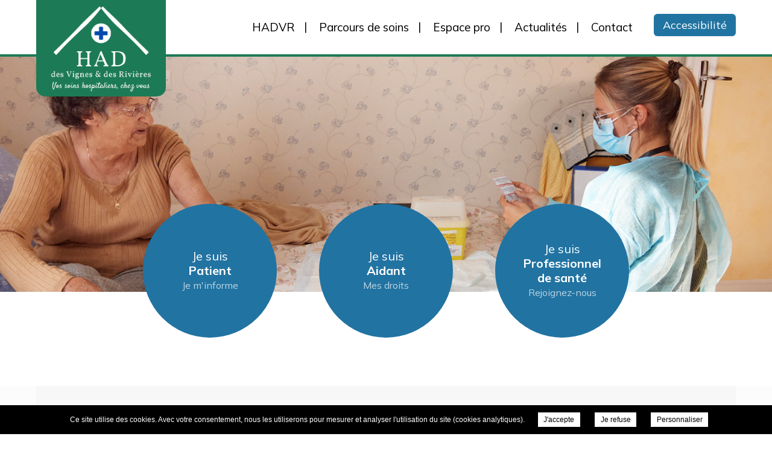

--- FILE ---
content_type: text/css; charset=UTF-8
request_url: https://hadvr33.fr/wp-content/themes/hadvr33-2023/css/style.css?v=1699541926
body_size: 3067
content:
::selection {background: #1d7a56;}
::-moz-selection {background: #1d7a56;}

/* Colors - Content */
nav.menu > div > ul > li > a:hover, .download-page > .container a, .partners > h2, section.page > div.title h1, section.page .content h2, section.page .content h3, section.page .content ul li:before, section.page .content a, section.page .content h2, #documents-list li a > strong, .home-photos > .title h2, .testimonial h2 {color: #1d7a56;}
.home-news > .title h2, .home-news ul li a.content, .download-page > .container a:hover, footer .copyright, a.jobs-page, section.contact form > p input[type="submit"], #contact-form div.submit input[type="submit"], footer .copyright a, a.jobs-page:hover, .highlighted-page  > a {color: #ffffff;}
section.page .container p a {color: #2174a1;}
.logo, .bloc-news, .pagination > *, .download-page, footer .contact > .container > div, nav.page ul, section.contact form > p input[type="submit"], #contact-form div.submit input[type="submit"], section.page .container > div > .acc > h2 {background-color: #1d7a56;}
a.jobs-page, .highlighted-page > a {background-color: #2174a1;}

/* Style - Content */
body.home section.page .home-content .content h2:before, nav.sub-menu > div > ul > li:before, .home-news > .title h2:before, .partners > h2:before, section.page > div.title h1:before, section.contact form > p.submit:before {content: none;}

/* btn */
.btn-blue, .btn-green {color: #ffffff !important;transition: background-color .25s ease-in-out;text-decoration: none;padding: 7px 18px;border-radius: 6px;}
.btn-green {background-color: #1d7a56;}
.btn-green:hover {background-color: #156b49;}
.btn-blue {background-color: #2174a1;}
.btn-blue:hover {background-color: #146089;}

/* Header, Nav */
.logo {background-size: cover;width: 215px;height: 160px;background-position: center center;border-radius: 0 0 15px 15px;overflow: hidden;}
.logo a {padding: 15px 80px 65px 125px;}
nav.menu > div > ul {background-color: transparent;}
nav.menu > div > ul > li.current-menu-item > a, nav.menu > div > ul > li > a:before, nav.menu > div > ul > li > a {color: #000000;}
nav.menu > div > ul > li.current-menu-item > a {font-weight: bold;}
body > header:before {border-bottom-color: #1d7a56;}

header .access {position: absolute;right: 0;top: 5%;}
header .access a {font-size: 18px;color: #ffffff;background-color: #2174a1;padding: 7px 15px;border-radius: 6px;transition: background-color .25s ease-in-out;text-decoration: none;}
header .access a:hover {background-color: #146089;}

/* Welcome */
body.home section.page {margin-bottom: 50px;}
body.home section.page, body.home section.page .home-content {background-color: #ffffff;}
body.home section.page .home-content .content h2 {color: #114a34;font-weight: bold;padding-left: 0;}
body.home section.page .home-content .content{line-height: inherit;}
body.home section.page .home-content figure .resize > img {height: 100% !important;width: auto !important;}

/* News */
.home-news > .title {top: 53px;}
.home-news > .title a {text-transform: none;color: #74c890;}
.home-news > .title h2 {padding-left: 0;}
.home-news ul {height: 420px;}
.home-news ul li {height: 100%;}
section.page .news-list li span.date, body.single section.page .container span.date {display: none;}
section.page .news-list li div {max-height: unset;}
.home-news figure, .home-news .no-thumb {border-radius: 15px;}
.home-news span.prev {background-image: url('images/picto-slide-left.svg');}
.home-news span.next {background-image: url('images/picto-slide.svg');}
.home-news span.prev, .home-news span.next {bottom: 35px;width: 50px;height: 40px;background-size: 50px 40px;}
section.page .news-list li a span.img {border-radius: 15px 15px 0 0;}
section.page .news-list li h2 {background-color: rgba(21, 107, 73, 1);transition: background-color 25s ease-in-out;}
section.page .news-list li:after {border-bottom: 6px solid rgba(21, 107, 73, 1);transition: border-bottom-color 25s ease-in-out;}
section.page .news-list li:hover:after {border-bottom-color: rgba(116, 200, 144, 1) !important;}
section.page .news-list li:hover h2 {background-color: rgba(116, 200, 144, 1) !important;}
section.page .news-list li span.date {font-style: normal;}
.pagination a {color: #156b49;}

/* Jobs */
.bloc-jobs {display: flex;justify-content: center;flex-wrap: wrap;}
body.home .jobs, .highlighted-page  {width: calc((100% / 2) - 30px);}
.jobs {margin-right: 30px;}
a.jobs-page:hover {text-shadow: none;background-color: #146089;}
a.jobs-page {border: 0;font-weight: bold;margin: 60px auto;background-image: url('images/picto-jobs.svg');border-radius: 15px;transition: background-color .25s ease-in-out;}
a.jobs-page {width: 100%;}
#jobs_form input[type=submit] {background: #1d7a56;text-transform: none;transition: background .25s ease-in-out;}
#jobs_form input[type=submit]:hover {background: #114a34;}

/* Higlighted Page */
.highlighted-page > a {width: 100%;height: 130px;font-size: 23px;text-decoration: none;background-image: url('images/outils.svg');background-size: 65px 65px;background-position: center right 20px;background-repeat: no-repeat;display: flex;align-items: center;padding: 0 40px;margin: 60px auto;font-weight: bold;border-radius: 15px;transition: background-color .25s ease-in-out;}
.highlighted-page > a:hover {background-color: #146089;} 

/* Documents */
.download-page {margin: 40px 0;}
.download-page > .container a {background-color: #ffffff;font-weight: bold;border: 0;}
.download-page > .container a:hover {background-color: #114a34;}
#documents-list li a:before {background: #e3f5ee;}
#documents-list li:hover a:before {background: #1d7a56;}
#documents-list li a > strong {font-weight: bold;}
#documents-list li a svg .st0 {fill: #1d7a56;}

/* Gallery */
.home-photos{margin-bottom: 80px;}
.home-photos > .title {justify-content: center;margin: 20px auto;}
.home-photos > .title a {padding-right: 0;display: flex;align-items: center;padding: 0 100px;border-radius: 7px;background-color: #2174a1;color: #ffffff;font-size: 16px;transition: background-color .25s ease-in-out;}
.home-photos > .title a:hover {text-decoration: none;background-color: #146089;}
.home-photos > .title a:after {content: unset;}
.fancy:before {background-color: rgba(33, 116, 161, .4);}
section.page div.gallery .gallery-icon a {border-radius: 15px;}

/* Gallery, Partners */
.partners {margin-bottom: 30px;}
.partners > h2, .home-photos > .title h2 {padding-left: 0;}
.partners a.links-part, .home-photos > .title a {text-transform: none;}
.partners a.links-part, .partners a.links-part:after {color: #74c890;}

/* Testimonial */
.testimonial h2 {text-align: center;margin: 2em 0;}
.wpsm_testimonial .wpsm_testi_content {border-radius: 10px !important;}
#wpsm_testi_b_row_171 .wpsm_testimonial .wpsm_testi_description, .wpsm_testimonial .wpsm_testimonial-review {font-family: 'Mulish', Arial, Helvetica, sans-serif !important;font-size: 16px !important;line-height: 25px !important;}
#wpsm_testi_b_row_171 .wpsm_testimonial .wpsm_testimonial-title {font-size: 18px !important;font-family: 'Mulish', Arial, Helvetica, sans-serif !important;}
#wpsm_testi_b_row_171 .wpsm_testimonial > .wpsm_testimonial-review span {color: rgba(29, 29, 29, .7) !important;}

/* Template Zones */
#zones .tab-content > div {display: none;}
#zones .tab-content > div:first-child {display: block;}
#zones .tab-city, #zones .tab-content{float:left;width:100%;height:auto;}
#zones .tab-content {padding: 20px 0;}
#zones .tab-city li{list-style-type: none; margin: 0;}
#zones .tab-city li a{width:calc(25% - 9px);float:left;height:auto;position:relative;margin-right:12px;text-decoration: none;color: #ffffff;background:#1d7a56;font-size: 20px;text-align:center;line-height:32px;padding:5px 0;border-radius: 15px 15px 0 0;transition:background 0.4s ease-in-out;}
#zones .tab-city li a:hover, #zones .tab-city li a.active{background:#74c890;}
#zones .tab-city li:last-child a{margin-right:0}
#zones .tab-content {background: #f7f7f7;}
#zones .tab-content li{list-style-type:none; margin:0;}
#zones .tab-content li.letter{list-style-type:none; text-transform:uppercase;width:30%;height:auto;float:left;padding-left: 85px;font-weight: bold;}
#zones .tab-content li.city{list-style-type:none; width:70%; float:left; height:auto;}
#zones .tab-content li.city span{display:block; padding:5px 0}
#zones .group-zone{float:left; width:100%; height:auto; padding:10px 0;}
#zones .group-zone:nth-of-type(2n){background-color:#e2efe6;}

/* Internal Pages */
.page-template-default section.page div.content {margin: 1em 0;}
section.page > div.title h1 > svg {display: none;}
section.page > div.title h1 {background-color: #f7f7f7;font-weight: bold;}
nav.page {width: 350px;}
nav.page ul {border-radius: 15px;}
nav.page ul li a {padding: 15px 15px 15px 35px;}
section.page .container span.date {font-style: normal;}
section.page .content h2 {text-transform: none;font-weight: bold;}
section.page .content p > img{max-width: 100%;}
section.page .container > div > .acc > h2 {color: #ffffff;font-weight: normal;font-size: 16px;}
section.page .container > div > .acc > h2:before, section.page .container > div > .acc > h2:after {background-color: #ffffff;width: 16px;height: 3px;}

.page-template-template-contact-infos nav.page strong, .page-template-template-contact nav.page strong{width: 100%; border-bottom: 2px solid rgba(255, 255, 255, .4); position: relative; overflow: hidden; display: block; font-weight: 400; background-color: #1d7a56; border-radius: 15px 15px 0 0;}
.page-template-template-contact-infos nav.page strong:before, .page-template-template-contact nav.page strong:before{width: 0;height: 100%;content: '';background-color: rgba(255, 255, 255, .15);transition: width .25s ease-in-out;position: absolute;top: 0;left: 0;z-index: 1;}
.page-template-template-contact-infos nav.page strong.current:before, .page-template-template-contact nav.page strong.current:before
.page-template-template-contact-infos nav.page strong:hover:before, .page-template-template-contact nav.page strong:hover:before{width: 100%;}
.page-template-template-contact-infos nav.page strong a, .page-template-template-contact nav.page strong a{width: 100%;height: 100%;text-decoration: none;color: #fff;transition: color .25s ease-in-out;display: flex;align-items: center;position: relative;z-index: 2;padding: 15px 15px 15px 35px;}
.page-template-template-contact-infos nav.page ul, .page-template-template-contact nav.page ul{border-radius: 0 0 15px 15px;}

/* Contact */
.page-template-template-contact .text-content{margin-bottom: 30px;}
.page-template-template-contact .content > .content{margin-top: 40px;}
section.contact form{width: 100%; margin-right: unset;}
section.contact form > p input[type="submit"], #contact-form div.submit input[type="submit"] {transition: all .25s ease-in-out;}
section.contact form > p input[type="submit"]:hover, #contact-form div.submit input[type="submit"]:hover {background-color: #114a34;}

/* Footer */
footer .contact {height: 590px;}
footer .contact > .container > div {width: 505px;height: 545px;border-radius: 15px;position: unset;padding: 30px 50px 50px 85px;}
section.contact > .text-content {display: block !important;margin-bottom: 60px;}
footer .estab-infos {line-height: 30px;}
footer .copyright {flex-wrap: nowrap;}
footer .bloc-copyright {background-color: #1d7a56;height: auto;padding: 20px 0;margin-bottom: 10px;}
footer .bloc-copyright > .container{display: flex; justify-content: center;}
footer .copyright > * {text-transform: uppercase; margin: 0;}
a.footer-fax {text-decoration: none;}
footer .copyright p, footer .copyright a {font-size: 14px;}

footer nav.nav-footer ul{-webkit-column-count: 2; -moz-column-count: 2; column-count: 2; -webkit-column-gap: 0px; -moz-column-gap: 0px; column-gap: 0px;/* -webkit-column-rule: 2px solid #fff; -moz-column-rule: 2px solid #fff; column-rule: 2px solid #fff; border-left: 2px solid #fff;*/ padding-left: 5px;}
footer nav.nav-footer ul li{margin-right: 120px;}
footer nav.nav-footer ul li span{display: none;}
footer nav.nav-footer ul li a{color: #fff; text-decoration: none; text-transform: uppercase; font-size: 14px;}
footer .copyright > *:before{content: unset;}
footer .copyright {flex-wrap: wrap; flex-direction: column; height: auto; align-items: flex-start; justify-content: center;}
footer nav.nav-footer ul li a, footer .copyright a{transition: color 0.25s ease-in-out;}
footer nav.nav-footer ul li a:hover, footer .copyright a:hover{color: #74c890;}
footer .copyright a:hover{text-decoration: none;}


/* RWD */
@media (max-width : 1024.9px){
    body.home section.page .home-content figure {width: 50%;}
    body.home section.page .home-content .resize > img {width: 100% !important;height: auto !important;}
    .home-news > .title h2, .partners > h2, .home-photos > .title h2 {padding-left: 45px;}
    .home-news span.next {right: 10px;}
    footer .contact > .container > div {height: 545px;}
}

@media (min-width : 768.9px){
    nav.menu {top: 0;right: 13%;}
    nav.menu, nav.menu > div > ul > li > a {height: 90px;line-height: 90px;}
    .logo a, .logo a h1 {overflow: hidden;line-height: 1500px;max-width: 0;}
    .logo a {color: transparent;}
    body.home nav.sub-menu {bottom: -115px !important;}
    nav.sub-menu > div > ul > li:last-child > a > strong {padding: 0 40px;}
    nav.sub-menu > div > ul > li {width: 222px;height: 222px;}
    nav.sub-menu > div > ul > li > a {font-size: 20px;display: flex;flex-direction: column;}
    nav.sub-menu > div > ul > li > a span {font-size: 16px;opacity: .7;}
    body.home section.page {margin-top: 145px;}
}

@media (max-width : 768.9px){
    header .access {top: unset;right:unset;bottom: -40%;left: 2%;}
    nav.menu > .mobile-menu > span > span.cross:before, nav.menu > .mobile-menu > span > span.cross:after {background-color: #000000;}
    .logo {width: 100%;height: 70px;border-radius: unset;background-size: contain;background-position: left +15px center;}
    .logo a {justify-content: center;color: #ffffff;align-items: baseline;padding: 15px 15px 55px 125px;}
    .logo a h1 {font-size: 24px;font-weight: normal;}
    nav.menu > .mobile-menu, nav.menu > div:last-child > ul, nav.menu > div:last-child {background-color: #ffffff;}
    nav.menu > .mobile-menu > span {color: #000000;letter-spacing: 2.5px;}
    nav.menu > .mobile-menu > span > span:before, nav.menu > .mobile-menu > span > span:after, nav.menu > .mobile-menu > span > span {background-color: #000000;}
    nav.menu ul li {border-top: 1px solid rgba(0, 0, 0, .1);}
    body.home section.page .home-content figure {width: 100%;height: 350px;text-align: center;}
    .home-news ul {height: 475px;}
    .jobs, .highlighted-page {width: 100%;margin: 20px 30px;}
    a.jobs-page, .highlighted-page > a {margin: 0;}
    body.home footer .contact {height: 880px;}
    footer .contact > .container {background-color: #1d7a56;}
    footer .contact > .container > div {width: 515px;}
    
    footer .bloc-copyright > .container{flex-direction: column; align-items: center;}
    footer nav.nav-footer{margin-bottom: 30px;}
    footer nav.nav-footer ul{-webkit-column-count: 1; -moz-column-count: 1; column-count: 1;}
    footer nav.nav-footer ul li{margin-right: unset; position: relative;}
    footer nav.nav-footer ul li:before {content: '•'; position: absolute; left: -15px; color: #fff;}
    footer .copyright{margin-left: -60px;}

    nav.page {width: 100%;}
    section.page > .container.have-menu {flex-wrap: wrap;}

    #zones .tab-select {width: 100%;border: 1px solid #1d7a56; background: #f7f7f7;border-radius: 7px;padding: 0 15px;margin-top: 2em;}

    nav.menu > div > ul > li.sub-menu-item > a {display: flex;}
    nav.menu > div > ul > li.sub-menu-item > a, nav.menu > div > ul > li.sub-menu-item > a:hover {color: #ffffff !important;}
    nav.menu > div > ul > li.sub-menu-item > a > strong {padding-left: 6px;}
    nav.menu > div > ul > li.sub-menu-item > a > span {display: none;}

    .page-template-template-contact .text-content {margin: 30px 0;}
    section.contact > .container form{padding: unset;}
    body:not(.home) footer .contact{height: 320px;}
}

@media (max-width : 425.9px){
    body.home section.page .home-content {display: block;}
    #bloc1, #bloc2, #bloc2 div > div {width: 100% !important;}
    body.home .jobs {width: 100%;}
    .logo a, .logo a h1 {font-size: 17px;}
    .home-news {background: #1d7a56;height: 715px;}
    .home-news ul {top: 32px;}
    .home-news > .title {top: 25px;}
    .home-news ul {height: 520px !important;}
    .home-news figure, .home-news .no-thumb {height: 200px;width: 100%;}
    .home-news a.no-thumb, .home-news figure, .home-news ul li a.content {margin: 0 auto 10px auto;}
    a.jobs-page {background-size: 65px 65px;}
    .home-news > .title h2, .partners > h2, .home-photos > .title h2 {padding-left: 18px;}
    .partners a.links-part:after, .home-news > .title a:after, .home-photos > .title a:after {content: none;}
    footer .contact > .container > div {width: 100%;padding: 75px 20px 20px;height: auto;}
    footer .bloc-copyright {height: auto;}
    footer .copyright {flex-wrap: wrap;margin-bottom: 30px;}
    .home-news > .title h2, .partners > h2, .home-photos > .title h2 {float: left;}
    body.home .partners li {margin-top: 30px;}

    #zones .tab-content li.letter {padding-left: 25px;}
    .home-photos > .title a {padding: 6px 62px;}
}

@media (max-width : 375.9px){
    .logo a h1 {line-height: 25px;}
    .home-news {background: #1d7a56;height: 785px;}

}

@media (max-width : 320.9px){
    .logo a, .logo a h1 {font-size: 12px;}
    .partners a.links-part, .home-photos > .title a {float: left;margin-top: unset;align-items: unset;}

}

--- FILE ---
content_type: text/css; charset=UTF-8
request_url: https://hadvr33.fr/wp-content/themes/hadvr33-2023/css/access.css?v=1689692067
body_size: -439
content:
header .access a {background-color: #18587a;}
body, .home-photos > .title a, nav.sub-menu > div > ul > li > a span {font-size: 18px;}
nav.sub-menu > div > ul > li > a span {opacity: 1;}
footer nav.nav-footer ul li a, .home-news > .title a, footer .copyright p, footer .copyright a {font-size: 16px;}
footer nav.nav-footer ul li a:hover, footer .copyright a:hover, .home-news > .title a, nav.sub-menu > div > ul > li:hover > a {color: #ffffff;}
body.home section.page .home-content .content {line-height: 30px;}

--- FILE ---
content_type: application/javascript; charset=UTF-8
request_url: https://hadvr33.fr/wp-content/themes/hadvr33-2023/js/script.js?v=1689693016&ver=6.1.7
body_size: 904
content:
var _tabs = false, _select = false, _pres = false;

$(document).ready(function() {

	if(typeof localStorage !== 'undefined') {
 
        var _accessibility = localStorage.getItem('accessibility');	
 
        if(_accessibility == 'false' || _accessibility == null) {
            if(typeof(access) !== 'undefined') {
                $('link[href^="'+ access +'"]').attr('href','');
            }
        } else {			
            $('*[data-title]').each(function() {
                var _title = $(this).attr('data-title');
                $(this).attr('title', _title);
            });
 
        }	
 
        $('#accessibility').on('click', function() {
            if(_accessibility == 'false' || _accessibility == null) {
                localStorage.setItem('accessibility','true');
            } else {
                localStorage.setItem('accessibility','false');
            }
            window.location.reload();
        });
 
    }

    _tabs = $('.zones > div.tabs').html();

	if($('body').hasClass('page-template-template-zones')) {
		//hide show zones capitalize
		$('.zones li.city span').each(function() {
			var _text = $(this).text();
			_text = _text.split(' ');
				for (var i = 0; i < _text.length; i++) {
				 _text[i] = _text[i].substr(0,1).toUpperCase() + _text[i].substr(1).toLowerCase();
				}
			_text = _text.join(' ');
			$(this).html(_text);
			
		});
	}

    // responsive
	if (window.matchMedia('(max-width: 768px)').matches === true) { mobileRendering(true); } 
	else { mobileRendering(false); }	

})

$(window).on('resize', function() {	
	
	// responsive
	if (window.matchMedia('(max-width: 768px)').matches === true) { mobileRendering(true); } 
	else { mobileRendering(false); }
	
});

function mobileRendering(state) {
	
	if(state === true) {
	
		if($('body').hasClass('page-template-template-zones')) {
			
			if($('select.tabs-select').length < 1) {
				_select = $('<select class="tabs-select"></select>');
				$('.zones ul.tab-city li a').each(function() {
					var _actif = '';
					if($(this).hasClass('active')) { _actif = ' selected="selected"'; }
					var _option = $('<option '+_actif+' data-tab="'+$(this).data('tab')+'">'+$(this).text()+'</option>');
					_option.appendTo(_select);
				});
				_select.insertAfter('ul.tab-city');
				$('ul.tab-city').remove();
				_pres = $('<p>Veuillez sélectionner la zone souhaitée :</p>');
				$(_pres).insertBefore(_select);
				
				_select.unbind('change');
				_select.bind('change', function() {
					$('div.zones div.tab-content > div').stop(true, true).hide();
					var _t = $(this).find('option:selected').attr('data-tab');
					$('div.zones div.tab-content > div[data-tab="'+_t+'"]').stop(true, true).show();
				});
			}
		}

		$('nav.sub-menu > div > ul > li').each(function() {
            $(this).addClass('sub-menu-item').appendTo('nav.menu > div > ul');
        });

		if($('nav.menu').attr('data-nbr') === undefined) {
			$('nav.menu').attr('data-nbr', '0');
			$('nav.menu ul li.menu-item-has-children').each(function() {
				var link = $(this).find('> a');
				var linkParent = link.clone();
				$(this).find('> a');
				linkParent.removeAttr('style');
				if (!link.attr('data-href'))
					link.attr('data-href', link.attr('href')).attr('href', 'javascript:void(0)');
				link.on('click', function() {
					var submenu = link.next('ul.sub-menu');
					if (submenu.find('li.parent').length < 1)
						linkParent.prependTo($('<li class="parent"></li>').prependTo(submenu));
					if (submenu.find('li.back').length < 1) {
						var back = $('<li class="back">Retour</li>').prependTo(submenu);
						back.unbind('click');
						back.on('click', function() {
							var dataNbr = parseInt($('nav.menu').attr('data-nbr')) - 1;
							$('nav.menu').attr('data-nbr', dataNbr);
							$('nav.menu > div > ul').stop(true, true).animate({ 'left' : -($('nav.menu > div > ul').width() * dataNbr) }, function() {
								submenu.hide();
							})
						});
					}
					var dataNbr = parseInt($('nav.menu').attr('data-nbr')) + 1;
					var topOffset = link.offset().top - $('nav.menu > div > ul').offset().top;
					submenu.find('> li').each(function() {
						$(this).attr('style', link.attr('style'));
					});
					submenu.css({ 'top' : -topOffset });
					submenu.show();
					$('nav.menu').attr('data-nbr', dataNbr);
					$('nav.menu > div > ul').stop(true, true).animate({ 'left' : -($('nav.menu > div > ul').width() * dataNbr) });
				});
			});
		}
		
	} else {
		
		if($('body').hasClass('page-template-template-zones')) {

			// tab hide show
			if(_select !== false) {
				$(_tabs).insertAfter($(_select));
				$(_select).remove();
			}
			if(_pres !== false) {
				$(_pres).remove();
			}
			$('a.block-zones').first().addClass("active");
			$('a.block-zones').each(function() {
				$(this).on('click', function() {
					var _tab = $(this).data('tab');
					$('a.block-zones').removeClass("active");
					$('div.zones div.tab-content > div').stop(true, true).hide();
					$(this).addClass('active');
					$('div.zones div.tab-content > div[data-tab="'+_tab+'"]').stop(true, true).show();
				});
			});
		}
	}
}





--- FILE ---
content_type: image/svg+xml
request_url: https://hadvr33.fr/wp-content/themes/devy-single/css/images/picto-zoom.svg
body_size: 589
content:
<?xml version="1.0" encoding="utf-8"?>
<!-- Generator: Adobe Illustrator 22.0.1, SVG Export Plug-In . SVG Version: 6.00 Build 0)  -->
<svg version="1.1" id="Layer_1" xmlns="http://www.w3.org/2000/svg" xmlns:xlink="http://www.w3.org/1999/xlink" x="0px" y="0px"
	 viewBox="0.1 174.3 841.7 841.9" style="enable-background:new 0.1 174.3 841.7 841.9;" xml:space="preserve">
<style type="text/css">
	.st0{fill:#FFFFFF;}
</style>
<g>
	<g>
		<g>
			<path class="st0" d="M819.6,887L661.8,729.1c-2.3-2.3-5.5-3.6-8.7-3.6s-6.4,1.3-8.7,3.6l-6.3,6.3l-43.2-43.2
				c91.2-127.9,79.5-307.2-35.2-421.9c-61.9-61.9-144.2-96-231.8-96c-87.6,0-169.9,34.1-231.8,96C-31.8,398.1-31.8,606.1,96,733.9
				c61.9,61.9,144.2,96,231.8,96c69.1,0,135-21.3,190.1-60.7l43.2,43.2l-6.3,6.3c-2.3,2.3-3.6,5.5-3.6,8.7c0,3.3,1.3,6.4,3.6,8.7
				L712.5,994c14.3,14.3,33.3,22.2,53.5,22.2c20.2,0,39.2-7.9,53.5-22.2c14.3-14.3,22.2-33.3,22.2-53.5
				C841.8,920.3,833.9,901.3,819.6,887z M511.5,743.1c-0.3,0.2-0.6,0.5-0.8,0.7c-52.4,39.8-116,61.4-182.9,61.4
				c-81,0-157.1-31.5-214.3-88.8C-4.8,598.2-4.8,406,113.4,287.8c57.2-57.2,133.4-88.8,214.3-88.8c81,0,157.1,31.5,214.3,88.8
				c108.3,108.3,117.3,278.8,27.1,397.5c-0.2,0.2-0.4,0.4-0.5,0.6c-8.2,10.7-17.2,21-26.7,30.5C532.5,725.9,522.2,734.9,511.5,743.1
				z M537.5,754c7.6-6.3,14.9-13,22-20.1c7.1-7.1,13.7-14.4,20-21.9l41,41l-42,42L537.5,754z M802.1,976.6L802.1,976.6
				c-19.9,19.9-52.3,19.9-72.2,0L580.8,827.5l6.3-6.3l59.5-59.5c0,0,0,0,0,0l6.3-6.3l149.1,149.1c9.6,9.6,15,22.5,15,36.1
				C817.1,954.1,811.8,967,802.1,976.6z"/>
		</g>
	</g>
	<g>
		<g>
			<path class="st0" d="M327.7,243c-82.5,0-160.6,39.9-209,106.9c-4,5.5-2.8,13.2,2.8,17.2c5.5,4,13.2,2.8,17.2-2.8
				c43.8-60.5,114.4-96.6,189-96.6c128.5,0,233,104.5,233,233c0,16.6-1.8,33.2-5.2,49.3c-1.4,6.7,2.8,13.2,9.5,14.7
				c0.9,0.2,1.8,0.3,2.6,0.3c5.7,0,10.8-4,12-9.7c3.8-17.8,5.8-36.2,5.8-54.5C585.4,358.6,469.8,243,327.7,243z"/>
		</g>
	</g>
	<g>
		<g>
			<path class="st0" d="M312.9,746.3c82.2,7.1,163.4-26.1,217.3-88.6c4.5-5.2,3.9-12.9-1.3-17.4c-5.2-4.5-13-3.9-17.4,1.3
				c-48.8,56.6-122.2,86.5-196.5,80.1c-128-11-223.2-124.1-212.2-252.1c1.4-16.6,4.6-33,9.4-48.7c2-6.5-1.7-13.4-8.2-15.4
				c-0.9-0.3-1.7-0.4-2.6-0.5c-5.7-0.5-11.1,3-12.8,8.7c-5.3,17.4-8.9,35.5-10.4,53.8C66,609.1,171.3,734.2,312.9,746.3z"/>
		</g>
	</g>
</g>
</svg>
